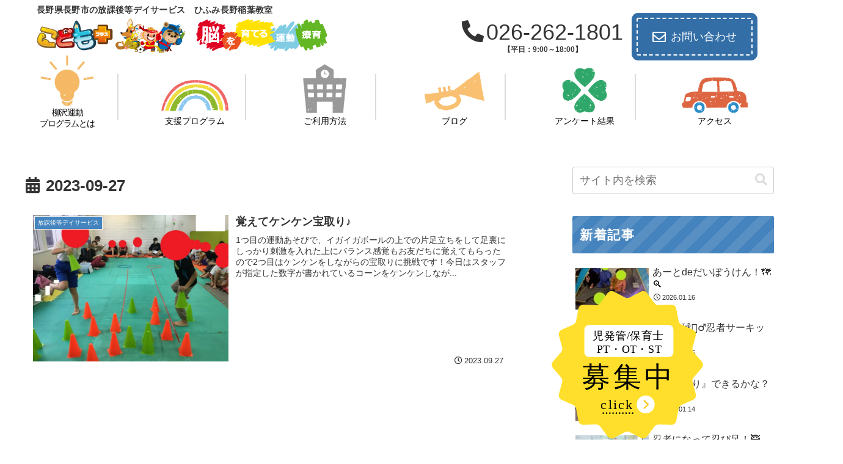

--- FILE ---
content_type: application/javascript
request_url: https://inaba.k-hfm.com/wp-content/themes/cocoon-child-master/javascript.js?ver=6.9&fver=20250303053946
body_size: 1336
content:
//ここに追加したいJavaScript、jQueryを記入してください。
//このJavaScriptファイルは、親テーマのJavaScriptファイルのあとに呼び出されます。
//JavaScriptやjQueryで親テーマのjavascript.jsに加えて関数を記入したい時に使用します。
$('.menu-trigger').on('click',function(){
    if($(this).hasClass('active')){
      $(this).removeClass('active');
      $('main').removeClass('open');
      $('nav').removeClass('open');
      $('.overlay').removeClass('open');
		$('.sp-fixed-wrap').removeClass('fixed-none');
    } else {
      $(this).addClass('active');
      $('main').addClass('open');
      $('nav').addClass('open');
      $('.overlay').addClass('open');
		$('.sp-fixed-wrap').addClass('fixed-none');
    }
  });
  $('.overlay').on('click',function(){
    if($(this).hasClass('open')){
      $(this).removeClass('open');
      $('.menu-trigger').removeClass('active');
      $('main').removeClass('open');
      $('nav').removeClass('open');      
		$('.sp-fixed-wrap').removeClass('fixed-none');
    }
  });


$(function(){
  $(".inview").on("inview", function (event, isInView) {
    if (isInView) {
      $(this).stop().addClass("is-show");
    }
  });
});


//アコーディオン
$(function(){
 $(".menu-parent").hover(function(){
   $(this).children(".sub-menu").stop().slideToggle();
  });
});

//ハンバーガーメニュー　アコーディオン
// .s_01 .accordion_one
$(function(){
  //.accordion_oneの中の.accordion_headerがクリックされたら
  $('.nav-menu .accordion-header').click(function(){
    //クリックされた.accordion_oneの中の.accordion_headerに隣接する.accordion_innerが開いたり閉じたりする。
    $(this).next('.accordion-inner').slideToggle();
    $(this).toggleClass("accordion-open");
  });
});


document.addEventListener("DOMContentLoaded", function () {
    let archiveList = document.querySelector("#archives-2 ul, #archives ul, .widget_archive ul");
    if (!archiveList) return;

    let items = archiveList.querySelectorAll("li");
    let archiveData = {};

    // 既存のアーカイブリストを年ごとに分類
    items.forEach(function (item) {
        let link = item.querySelector("a");
        if (!link) return;

        let year = link.href.match(/\/(\d{4})\//); // URLから西暦（年）を取得
        if (year) {
            year = year[1];
            if (!archiveData[year]) {
                archiveData[year] = [];
            }
            archiveData[year].push(item);
        }
    });

    // 元のリストをクリア
    archiveList.innerHTML = "";

    // 年別に折りたたみ構造を作成
    Object.keys(archiveData).sort((a, b) => b - a).forEach(function (year) {
        let yearHeader = document.createElement("h4"); // h4に変更
        yearHeader.textContent = year + "年"; // 「年」を追加
        yearHeader.classList.add("archive-year-toggle");
        yearHeader.style.cursor = "pointer";

        let yearContainer = document.createElement("ul");
        yearContainer.classList.add("monthlist"); // クラスを追加
        yearContainer.style.overflow = "hidden";
        yearContainer.style.maxHeight = "0";
        yearContainer.style.transition = "max-height 0.3s ease-out"; // 速さを調整

        archiveData[year].forEach(function (item) {
            yearContainer.appendChild(item);
        });

        // アコーディオン開閉処理
        yearHeader.addEventListener("click", function () {
            if (yearContainer.style.maxHeight === "0px") {
                yearContainer.style.maxHeight = yearContainer.scrollHeight + "px";
            } else {
                yearContainer.style.maxHeight = "0px";
            }
        });

        archiveList.appendChild(yearHeader);
        archiveList.appendChild(yearContainer);
    });
});

